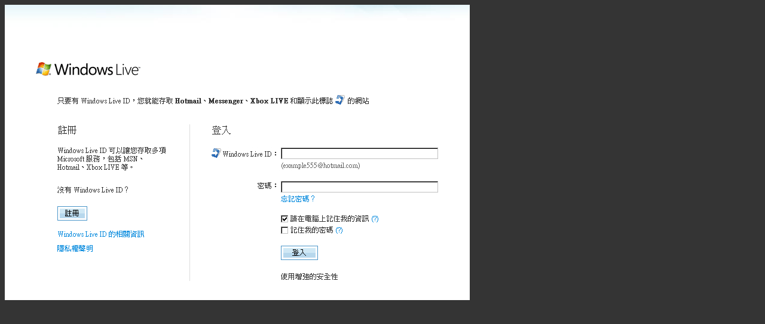

--- FILE ---
content_type: text/html
request_url: https://www.minwt.com/show.html?u=//photo.minwt.com/img/Content/PCinfo/webmsn2blog/webmsn2blog01.gif
body_size: 489
content:
<!doctype html>
<html>
<head>
	<meta charset="UTF-8">
	<title>梅問題教學網「範例照片放大展示」</title>
	<meta name="viewport" content="width=device-width, initial-scale=1.0">
	<style>
body{background:#343434;}
	</style>
</head>
<body>
<div id="showimg"></div>


<script src="https://ajax.googleapis.com/ajax/libs/jquery/3.3.1/jquery.min.js"></script>
<script src="https://cdnjs.cloudflare.com/ajax/libs/jquery-url-parser/2.3.1/purl.min.js"></script>
<script type="text/javascript">// <![CDATA[
$(function(){
function GetQueryString(name)
{
     var reg = new RegExp("(^|&)"+ name +"=([^&]*)(&|$)");
     var r = window.location.search.substr(1).match(reg);
     if(r!=null)return  unescape(r[2]); return null;
}
 
var img_url = GetQueryString("u");
	$('#showimg').html("<img src='"+img_url+"'>")
});
</script>
</body>
</html>